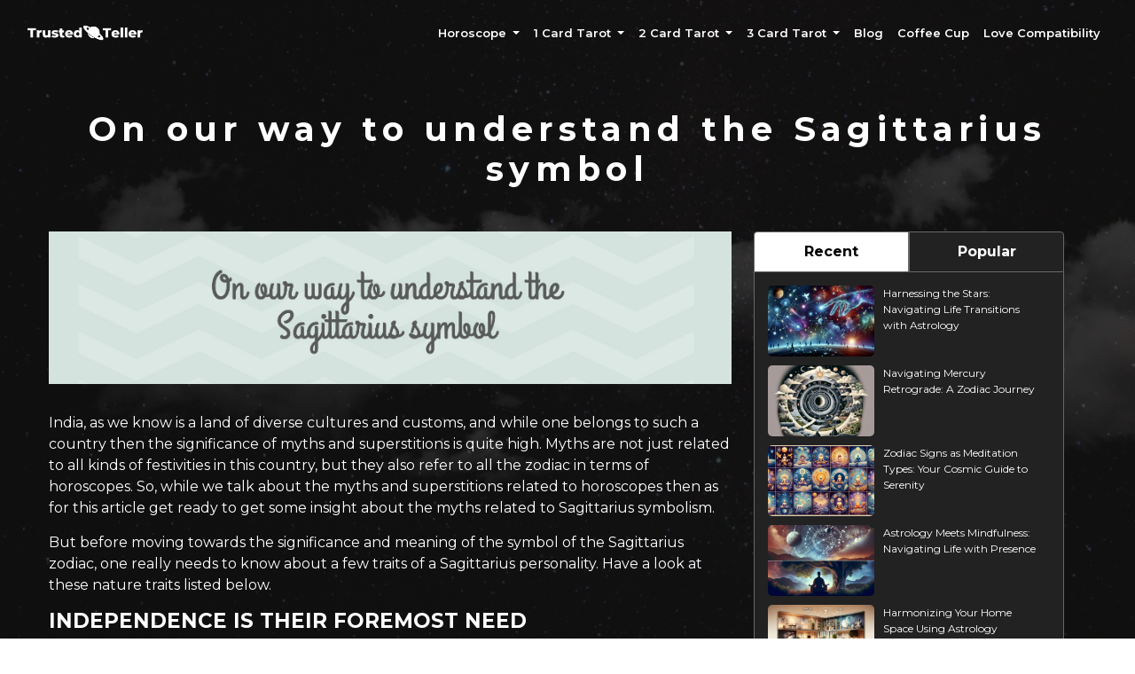

--- FILE ---
content_type: text/html; charset=UTF-8
request_url: https://trustedteller.com/blog/on-our-way-to-understand-the-sagittarius-symbol
body_size: 9346
content:
<!DOCTYPE html>
<html lang="en">
    <head>
    <meta charset="utf-8">
    <meta name="viewport" content="width=device-width, initial-scale=1, shrink-to-fit=no">
    <meta name="author" content="TrustedTeller">
    <meta name="csrf-token" content="1XLzz1KyTTpM8eAzUV0fEQusIuBXNFDRZQ1iKEKd">
    <meta name="google-site-verification" content="4hV5ZKaP3ohRHSJ4SJ9UyVFm58avEDu65r6guAfXO3c" />
    <meta name="ahrefs-site-verification" content="ba16e3c43f333ac71edcf4265feac61019ee17fb39e21e64e2e52fcf50eb7940">
    <meta name="p:domain_verify" content="42a466a213e3a269f10bf9e6ba089ba5" />
    <link rel="shortcut icon" href="https://trustedteller.com/public/assets/images/favicon.png" type="image/x-icon">

            <title>On our way to understand the Sagittarius symbol - Trusted Teller Blog about Astrology and Zodiacs</title>
        <meta name="description" content="Myths are not just related to all kinds of festivities in this country, but they also refer to all the zodiac in terms of horoscopes. So, while we talk about the myths and superstitions related to horoscopes then as for this article get ready to get some insight about the myths related to Sagittarius symbolism." />
        <meta name="keywords" content="" />
        <link rel="canonical" href="https://trustedteller.com/blog/on-our-way-to-understand-the-sagittarius-symbol" />
        <meta property="og:locale" content="en_US" />
        <meta property="og:type" content="article" />
        <meta property="og:title" content="On our way to understand the Sagittarius symbol - Trusted Teller Blog about Astrology and Zodiacs" />
                    <meta property="og:image" content="https://trustedteller.com/public/wp-content/uploads/2021/12/on-our-way-to-understand-the-sagittarius-symbol.png">
                    <meta property="og:description" content="Myths are not just related to all kinds of festivities in this country, but they also refer to all the zodiac in terms of horoscopes. So, while we talk about the myths and superstitions related to horoscopes then as for this article get ready to get some insight about the myths related to Sagittarius symbolism." />
        <meta property="og:url" content="https://trustedteller.com/blog/on-our-way-to-understand-the-sagittarius-symbol" />
        <meta property="og:site_name" content="TrustedTeller" />
        <meta property="og:image:width" content="1140" />
        <meta property="og:image:height" content="256" />
        <meta property="og:image:type" content="image/png" />

        <meta name="twitter:card" content="summary_large_image" />
                    <meta name="twitter:image" content="https://trustedteller.com/public/wp-content/uploads/2021/12/on-our-way-to-understand-the-sagittarius-symbol.png" />
                    <meta name="twitter:site" content="TrustedTeller " />
        <meta name="twitter:creator" content="TrustedTeller" />
        <meta name="twitter:title" content="On our way to understand the Sagittarius symbol - Trusted Teller Blog about Astrology and Zodiacs" />
        <meta name="twitter:description" content="Myths are not just related to all kinds of festivities in this country, but they also refer to all the zodiac in terms of horoscopes. So, while we talk about the myths and superstitions related to horoscopes then as for this article get ready to get some insight about the myths related to Sagittarius symbolism." />
        <script type="application/ld+json">
        {
          "@context": "https://schema.org",
          "@type": "Organization",
          "name": "Trusted Teller",
          "alternateName": "Trusted Teller Daily Horoscope",
          "url": "https://Trustedteller.com",
          "logo": "https://trustedteller.com/assets/img/logo.png",
          "sameAs": [
            "https://www.facebook.com/TrustedTeller-107420494056646/",
            "https://www.instagram.com/trustedteller/",
            "https://twitter.com/Trustedteller",
            "https://www.youtube.com/channel/UCe5a5UQGeUxVieZjbQivX2g",
            "https://in.pinterest.com/trustedteller/",
            "https://trustedteller.com/"
          ]
        }
    </script>

    <!-- Google Tag Manager -->
    <script>(function(w,d,s,l,i){w[l]=w[l]||[];w[l].push({'gtm.start':
    new Date().getTime(),event:'gtm.js'});var f=d.getElementsByTagName(s)[0],
    j=d.createElement(s),dl=l!='dataLayer'?'&l='+l:'';j.async=true;j.src=
    'https://www.googletagmanager.com/gtm.js?id='+i+dl;f.parentNode.insertBefore(j,f);
    })(window,document,'script','dataLayer','GTM-WQ4HZ5C');</script>
    <!-- End Google Tag Manager -->

    <!-- font icons -->
    <link rel="stylesheet" href="https://cdnjs.cloudflare.com/ajax/libs/font-awesome/6.2.1/css/all.min.css"
        integrity="sha512-MV7K8+y+gLIBoVD59lQIYicR65iaqukzvf/nwasF0nqhPay5w/9lJmVM2hMDcnK1OnMGCdVK+iQrJ7lzPJQd1w=="
        crossorigin="anonymous" referrerpolicy="no-referrer" />
    <!-- fonts -->
    <link rel="preconnect" href="https://fonts.googleapis.com">
    <link rel="preconnect" href="https://fonts.gstatic.com" crossorigin>
    <link href="https://fonts.googleapis.com/css2?family=Poppins:wght@200;300;400;500;600;700;800;900&display=swap"
        rel="stylesheet">
    <!-- Bootstrap CSS -->
    <link href="https://trustedteller.com/public/assets/css/bootstrap.css" rel="stylesheet" type="text/css">
    <link rel="stylesheet" href="https://trustedteller.com/public/assets/themify-icons/css/themify-icons.css">
    <!-- CSS And JavaScript -->
    <link href="https://trustedteller.com/public/assets/dist/css/bootstrap.min.css" rel="stylesheet">
    <link rel="stylesheet" href="https://trustedteller.com/public/assets/css/style.css?version=1.70">
</head>
    <link rel="stylesheet" href="https://trustedteller.com/public/assets/css/one.css">
<style>
    html,body{overflow-x:hidden;}
</style>
    
<style>
    .lds-roller {
      display: inline-block;
      position: relative;
      width: 80px;
      height: 80px;
    }
    .lds-roller div {
      animation: lds-roller 1.2s cubic-bezier(0.5, 0, 0.5, 1) infinite;
      transform-origin: 40px 40px;
    }
    .lds-roller div:after {
      content: " ";
      display: block;
      position: absolute;
      width: 7px;
      height: 7px;
      border-radius: 50%;
      background: #fff;
      margin: -4px 0 0 -4px;
    }
    .lds-roller div:nth-child(1) {
      animation-delay: -0.036s;
    }
    .lds-roller div:nth-child(1):after {
      top: 63px;
      left: 63px;
    }
    .lds-roller div:nth-child(2) {
      animation-delay: -0.072s;
    }
    .lds-roller div:nth-child(2):after {
      top: 68px;
      left: 56px;
    }
    .lds-roller div:nth-child(3) {
      animation-delay: -0.108s;
    }
    .lds-roller div:nth-child(3):after {
      top: 71px;
      left: 48px;
    }
    .lds-roller div:nth-child(4) {
      animation-delay: -0.144s;
    }
    .lds-roller div:nth-child(4):after {
      top: 72px;
      left: 40px;
    }
    .lds-roller div:nth-child(5) {
      animation-delay: -0.18s;
    }
    .lds-roller div:nth-child(5):after {
      top: 71px;
      left: 32px;
    }
    .lds-roller div:nth-child(6) {
      animation-delay: -0.216s;
    }
    .lds-roller div:nth-child(6):after {
      top: 68px;
      left: 24px;
    }
    .lds-roller div:nth-child(7) {
      animation-delay: -0.252s;
    }
    .lds-roller div:nth-child(7):after {
      top: 63px;
      left: 17px;
    }
    .lds-roller div:nth-child(8) {
      animation-delay: -0.288s;
    }
    .lds-roller div:nth-child(8):after {
      top: 56px;
      left: 12px;
    }
    @keyframes  lds-roller {
      0% {
        transform: rotate(0deg);
      }
      100% {
        transform: rotate(360deg);
      }
    }
    #page_loader{
      height: 100vh;
      position: fixed;
      top: 0;
      width: 100%;
      background: #0000007d;
      display: flex;
      align-items: center;
      justify-content: center;
      z-index: 99999;
      left: 0px;
    }
  </style>
    <body data-spy="scroll" data-target=".navbar" data-offset="40" id="home">
        <!-- Google Tag Manager (noscript) -->
        <noscript><iframe src="https://www.googletagmanager.com/ns.html?id=GTM-WQ4HZ5C"
        height="0" width="0" style="display:none;visibility:hidden"></iframe></noscript>
        <!-- End Google Tag Manager (noscript) -->
        <!-- page Navigation -->
<nav class="navbar custom-navbar navbar-expand-lg navbar-light affix">
    <div class="container-fluid">
        <a class="navbar-brand" href="https://trustedteller.com">
            <img src="https://trustedteller.com/public/assets/images/logo.png" alt="">
        </a>
        <button class="navbar-toggler ml-auto text-white btn" style="font-size: 25px;" type="button" data-toggle="collapse" data-target="#navbarSupportedContent" aria-controls="navbarSupportedContent" aria-expanded="false" aria-label="Toggle navigation">
            
            ☰
        </button>
        <div class="collapse navbar-collapse" id="navbarSupportedContent">
            
            <ul class="navbar-nav ml-auto" data-bs-theme='dark'>
                                <li class="nav-item dropdown" data-bs-theme='dark'>
                    <a class="nav-link dropdown-toggle" data-hover="dropdown" href="#" id="dropdown-toggle" role="button" data-toggle="dropdown" aria-haspopup="true" aria-expanded="false">
                        Horoscope
                    </a>
                    <ul class="header_menu_drop dropdown-menu">
                       <li class="nav-item px-0"><a class="nav-link" href="https://trustedteller.com/horoscope">Daily Horoscope</a></li>
                       <li class="nav-item px-0"><a class="nav-link" href="https://trustedteller.com/horoscope/weekly/aries/horoscope-today">Weekly Horoscope</a></li>
                       <li class="nav-item px-0"><a class="nav-link" href="https://trustedteller.com/horoscope/monthly/aries/horoscope-today">Monthly Horoscope</a></li>
                       <li class="nav-item px-0"><a class="nav-link" href="https://trustedteller.com/horoscope/yearly/aries/horoscope-today">Yearly Horoscope</a></li>
                       <li class="nav-item px-0"><a class="nav-link" href="https://trustedteller.com/chinese-horoscope">Chinese Horoscope</a></li>
                       <li class="nav-item px-0"><a class="nav-link" href="https://trustedteller.com/numerology-horoscope">Numerology Horoscope</a></li>
                    </ul>
                </li>
                <li class="nav-item dropdown">
                    <a class="nav-link dropdown-toggle" data-hover="dropdown" href="#" id="dropdown-toggle" role="button" data-toggle="dropdown" aria-haspopup="true" aria-expanded="false">
                      1 Card Tarot
                    </a>
                    <ul class="header_menu_drop dropdown-menu">
                        <li class="nav-item px-0"><a class="nav-link" href="https://trustedteller.com/tarot/yes-or-no-tarot">Yes OR No Tarot Reading</a></li>
                        <li class="nav-item px-0"><a class="nav-link" href="https://trustedteller.com/tarot/daily-tarot">Daily Tarot Reading</a></li>
                        <li class="nav-item px-0"><a class="nav-link" href="https://trustedteller.com/in-depth-love-reading">In-Depth Love Reading</a></li>
                        <li class="nav-item px-0"><a class="nav-link" href="https://trustedteller.com/flirt-love-reading">Flirt Love Reading</a></li>
                        <li class="nav-item px-0"><a class="nav-link" href="https://trustedteller.com/erotic-love-reading">Erotic Love Reading</a></li>
                        <li class="nav-item px-0"><a class="nav-link" href="https://trustedteller.com/egyptian-prediction">Egyptian Prediction</a></li>
                        <li class="nav-item px-0"><a class="nav-link" href="https://trustedteller.com/ex-flame-reading">Ex-Flame Reading</a></li>
                        <li class="nav-item px-0"><a class="nav-link" href="https://trustedteller.com/made-for-each-other-or-not-reading">Made For Each Other Or Not Reading</a></li>
                        <li class="nav-item px-0"><a class="nav-link" href="https://trustedteller.com/power-life-reading">Power Life Reading</a></li>
                        <li class="nav-item px-0"><a class="nav-link" href="https://trustedteller.com/know-your-friend-reading">Know Your Friend Reading</a></li>
                        <li class="nav-item px-0"><a class="nav-link" href="https://trustedteller.com/divine-angel-reading">Divine Angel Reading</a></li>
                        <li class="nav-item px-0"><a class="nav-link" href="https://trustedteller.com/career-daily-reading">Career Daily Reading</a></li>
                        <li class="nav-item px-0"><a class="nav-link" href="https://trustedteller.com/dream-come-true-reading">Dream Come True Reading</a></li>
                        <li class="nav-item px-0"><a class="nav-link" href="https://trustedteller.com/which-animal-are-you-reading">Which Animal Are You Reading</a></li>
                        <li class="nav-item px-0"><a class="nav-link" href="https://trustedteller.com/past-lives-connection-reading">Past Lives Connection Reading</a></li>
                    </ul>
                </li>
                <li class="nav-item dropdown">
                    <a class="nav-link dropdown-toggle" data-hover="dropdown" href="#" id="dropdown-toggle" role="button" data-toggle="dropdown" aria-haspopup="true" aria-expanded="false"> 2 Card Tarot </a>
                    <ul class="header_menu_drop dropdown-menu">
                        <li class="nav-item px-0"><a class="nav-link" href="https://trustedteller.com/heartbreaking-reading">Heartbreak Reading</a></li>
                        <li class="nav-item px-0"><a class="nav-link" href="https://trustedteller.com/wisdom-reading">Wisdom Reading</a></li>
                        <li class="nav-item px-0"><a class="nav-link" href="https://trustedteller.com/divine-magic-reading">Divine Magic Reading</a></li>
                    </ul>
                </li>
                <li class="nav-item dropdown">
                    <a class="nav-link dropdown-toggle" data-hover="dropdown" href="#" id="dropdown-toggle" role="button" data-toggle="dropdown" aria-haspopup="true" aria-expanded="false">3 Card Tarot </a>
                    <ul class="header_menu_drop dropdown-menu">
                        <li class="nav-item px-0"><a class="nav-link" href="https://trustedteller.com/love-triangle-reading">Love Triangle Reading</a></li>
                        <li class="nav-item px-0"><a class="nav-link" href="https://trustedteller.com/past-present-future-reading">Past-Present-Future Reading</a></li>
                    </ul>
                </li>
                <li class="nav-item"><a class="nav-link" href="https://trustedteller.com/blog">Blog</a></li>
                <li class="nav-item"><a class="nav-link" href="https://trustedteller.com/coffee-cup-reading">Coffee Cup</a></li>
                <li class="nav-item"><a class="nav-link" href="https://trustedteller.com/love-compatibility">Love Compatibility</a></li>
            </ul>
            
        </div>
    </div>
</nav>


        <div class="blogs-list-lg">
    <div class="container mb-5 compatibility-sec blogs-list">
        <h1 class="mt-md-5 mb-md-5 my-3 post-title">On our way to understand the Sagittarius symbol</h1>
        <div class="text-start" id="list-grid-page">
            <div class="first_page"> 
                <div class="blog_content">
                    <div>
                        <figure class="fimg">
                                                            <img class="feature-image" alt="On our way to understand the Sagittarius symbol" src="https://trustedteller.com/public/wp-content/uploads/2021/12/on-our-way-to-understand-the-sagittarius-symbol.png">
                                                        </figure>
                    </div>
                    <main>
                        <p>

</p><p class="MsoNormal">India, as we know is a land of diverse cultures and customs,
and while one belongs to such a country then the significance of myths and
superstitions is quite high. Myths are not just related to all kinds of
festivities in this country, but they also refer to all the zodiac in terms of
horoscopes. So, while we talk about the myths and superstitions related to
horoscopes then as for this article get ready to get some insight about the
myths related to Sagittarius symbolism.&nbsp;</p>

<p class="MsoNormal">But before moving towards the significance and meaning of
the symbol of the Sagittarius zodiac, one really needs to know about a few
traits of a Sagittarius personality. Have a look at these nature traits listed
below.&nbsp;</p>

<h2 class="MsoNormal">INDEPENDENCE IS THEIR FOREMOST NEED&nbsp;</h2>

<p class="MsoNormal">Sagittarius and the people belonging to this zodiac are
quite independent and self-sufficient. Sagittarius is known to keep their
independence always on their top priority list as they do not like their
freedom being compromised at any cost. So, if you<span dir="RTL"></span><span dir="RTL" lang="AR-SA"><span dir="RTL"></span>’</span>re related to a Sagittarius or
dating on then there is a pro tip, that does not even try to question their
independence or try to tie them up with yourself, as that might not work well
for you.&nbsp;</p>

<h2 class="MsoNormal">COMFORTINGLY COMPASSIONATE&nbsp;</h2>

<p class="MsoNormal">Quite big illustrations, huh? Well, don<span dir="RTL"></span><span dir="RTL" lang="AR-SA"><span dir="RTL"></span>’</span>t worry as complicated as these
two words sound they are even easier to understand. Sagittarius is known to be
one of the best zodiacs as they have the talent to balance their emotional
intelligence along with their independence. And that<span dir="RTL"></span><span dir="RTL" lang="AR-SA"><span dir="RTL"></span>’</span>s what makes them the most
compassionate and gentle out of all the other zodiacs. They are highly
intuitive and can understand you just by a glance.&nbsp;</p>

<h2 class="MsoNormal">CURIOUS ABOUT WHAT, WHEN, HOW, AND EVERYTHING ELSE</h2>

<p class="MsoNormal">Well, if you do not find people who like to ask questions
about each and everything annoying then you are definitely not the type who can
hang out with a Sagittarius zodiac. And this is because of the fact that they
are always, ALWAYS curious about each and everything going on around them, and
basically want to be around for everything.&nbsp;</p>

<h2 class="MsoNormal">HIGHLY AMBITIOUS</h2>

<p class="MsoNormal">Well, as for this trait you will also get your proofs from
the description of the symbol further in this article. And this is because of
the fact that Sagittarius is always aiming for high notes and they do not like
to put a stop to their aspirations and dream as they are highly ambitious and
are always striving towards whatever their aim is.</p>

<h2 class="MsoNormal">THE ARCHER SYMBOLISM</h2>

<p class="MsoNormal">This adventurous and ambitious sign typically falling
between November 22nd to December 21st. So, have you ever noticed what a
Sagittarius symbol looks like? The image depicted as the symbol of Sagittarius
represents a Centaur who is shooting upwards towards the sky with an archer in
his hand. Now, the actual essence of this zodiac lies in the shooting angle and
in the archer. Wondering why? Well, that is because shooting upwards towards
the sky represents the nature and the personality traits of a Sagittarius.&nbsp;</p>

<p class="MsoNormal">The centaur, half-horse, and half archer according to the
mythology signifies optimism and ambition on large scale. The traits mentioned
exist in a Sagittarius personality only because of this symbolism. The archer
is shooting upwards towards and is aiming at the aspirations, dreams, and goals
that they have had planned for themselves. The arrow pointed towards the sky is
basically the expression of ambition, honesty, and wisdom as depicted by the
personality of Sagittarians.&nbsp;</p>

<p class="MsoNormal">This archer imagery and symbolism are all about the fact
that Sagittarius and the people belonging to this zodiac have the zeal to
achieve everything they lay an eye on because the sky is the limit for them.
And that is how the representation of the archers and the centaur is so
significant because the essence of a Sagittarius personality lies in that.&nbsp;</p>

<p class="MsoNormal">So, all in all, if you<span dir="RTL"></span><span dir="RTL" lang="AR-SA"><span dir="RTL"></span>’</span>re related to a person of this zodiac then
you better keep in mind the symbolism and the personality aspects of these
adventure freaks. And make sure that you don<span dir="RTL"></span><span dir="RTL" lang="AR-SA"><span dir="RTL"></span>’</span>t disappoint them in any which
ways or question their abilities as that ruins the relationship you share with
this zodiac. Consider yourself lucky that you<span dir="RTL"></span><span dir="RTL" lang="AR-SA"><span dir="RTL"></span>’</span>re reaching a chance to hang
out with these archers.&nbsp;</p>

<p><!--[if gte mso 9]><xml>
 <w:WordDocument>
  <w:View>Normal</w:View>
  <w:Zoom>0</w:Zoom>
  <w:TrackMoves/>
  <w:TrackFormatting/>
  <w:PunctuationKerning/>
  <w:ValidateAgainstSchemas/>
  <w:SaveIfXMLInvalid>false</w:SaveIfXMLInvalid>
  <w:IgnoreMixedContent>false</w:IgnoreMixedContent>
  <w:AlwaysShowPlaceholderText>false</w:AlwaysShowPlaceholderText>
  <w:DoNotPromoteQF/>
  <w:LidThemeOther>EN-US</w:LidThemeOther>
  <w:LidThemeAsian>X-NONE</w:LidThemeAsian>
  <w:LidThemeComplexScript>X-NONE</w:LidThemeComplexScript>
  <w:Compatibility>
   <w:BreakWrappedTables/>
   <w:SnapToGridInCell/>
   <w:WrapTextWithPunct/>
   <w:UseAsianBreakRules/>
   <w:DontGrowAutofit/>
   <w:SplitPgBreakAndParaMark/>
   <w:DontVertAlignCellWithSp/>
   <w:DontBreakConstrainedForcedTables/>
   <w:DontVertAlignInTxbx/>
   <w:Word11KerningPairs/>
   <w:CachedColBalance/>
   <w:UseFELayout/>
  </w:Compatibility>
  <w:DoNotOptimizeForBrowser/>
  <m:mathPr>
   <m:mathFont m:val="Cambria Math"/>
   <m:brkBin m:val="before"/>
   <m:brkBinSub m:val="&#45;-"/>
   <m:smallFrac m:val="off"/>
   <m:dispDef/>
   <m:lMargin m:val="0"/>
   <m:rMargin m:val="0"/>
   <m:defJc m:val="centerGroup"/>
   <m:wrapIndent m:val="1440"/>
   <m:intLim m:val="subSup"/>
   <m:naryLim m:val="undOvr"/>
  </m:mathPr></w:WordDocument>
</xml><![endif]--><!--[if gte mso 9]><xml>
 <w:LatentStyles DefLockedState="false" DefUnhideWhenUsed="true"
  DefSemiHidden="true" DefQFormat="false" DefPriority="99"
  LatentStyleCount="267">
  <w:LsdException Locked="false" Priority="0" SemiHidden="false"
   UnhideWhenUsed="false" QFormat="true" Name="Normal"/>
  <w:LsdException Locked="false" Priority="9" SemiHidden="false"
   UnhideWhenUsed="false" QFormat="true" Name="heading 1"/>
  <w:LsdException Locked="false" Priority="9" QFormat="true" Name="heading 2"/>
  <w:LsdException Locked="false" Priority="9" QFormat="true" Name="heading 3"/>
  <w:LsdException Locked="false" Priority="9" QFormat="true" Name="heading 4"/>
  <w:LsdException Locked="false" Priority="9" QFormat="true" Name="heading 5"/>
  <w:LsdException Locked="false" Priority="9" QFormat="true" Name="heading 6"/>
  <w:LsdException Locked="false" Priority="9" QFormat="true" Name="heading 7"/>
  <w:LsdException Locked="false" Priority="9" QFormat="true" Name="heading 8"/>
  <w:LsdException Locked="false" Priority="9" QFormat="true" Name="heading 9"/>
  <w:LsdException Locked="false" Priority="39" Name="toc 1"/>
  <w:LsdException Locked="false" Priority="39" Name="toc 2"/>
  <w:LsdException Locked="false" Priority="39" Name="toc 3"/>
  <w:LsdException Locked="false" Priority="39" Name="toc 4"/>
  <w:LsdException Locked="false" Priority="39" Name="toc 5"/>
  <w:LsdException Locked="false" Priority="39" Name="toc 6"/>
  <w:LsdException Locked="false" Priority="39" Name="toc 7"/>
  <w:LsdException Locked="false" Priority="39" Name="toc 8"/>
  <w:LsdException Locked="false" Priority="39" Name="toc 9"/>
  <w:LsdException Locked="false" Priority="35" QFormat="true" Name="caption"/>
  <w:LsdException Locked="false" Priority="10" SemiHidden="false"
   UnhideWhenUsed="false" QFormat="true" Name="Title"/>
  <w:LsdException Locked="false" Priority="1" Name="Default Paragraph Font"/>
  <w:LsdException Locked="false" Priority="11" SemiHidden="false"
   UnhideWhenUsed="false" QFormat="true" Name="Subtitle"/>
  <w:LsdException Locked="false" Priority="22" SemiHidden="false"
   UnhideWhenUsed="false" QFormat="true" Name="Strong"/>
  <w:LsdException Locked="false" Priority="20" SemiHidden="false"
   UnhideWhenUsed="false" QFormat="true" Name="Emphasis"/>
  <w:LsdException Locked="false" Priority="59" SemiHidden="false"
   UnhideWhenUsed="false" Name="Table Grid"/>
  <w:LsdException Locked="false" UnhideWhenUsed="false" Name="Placeholder Text"/>
  <w:LsdException Locked="false" Priority="1" SemiHidden="false"
   UnhideWhenUsed="false" QFormat="true" Name="No Spacing"/>
  <w:LsdException Locked="false" Priority="60" SemiHidden="false"
   UnhideWhenUsed="false" Name="Light Shading"/>
  <w:LsdException Locked="false" Priority="61" SemiHidden="false"
   UnhideWhenUsed="false" Name="Light List"/>
  <w:LsdException Locked="false" Priority="62" SemiHidden="false"
   UnhideWhenUsed="false" Name="Light Grid"/>
  <w:LsdException Locked="false" Priority="63" SemiHidden="false"
   UnhideWhenUsed="false" Name="Medium Shading 1"/>
  <w:LsdException Locked="false" Priority="64" SemiHidden="false"
   UnhideWhenUsed="false" Name="Medium Shading 2"/>
  <w:LsdException Locked="false" Priority="65" SemiHidden="false"
   UnhideWhenUsed="false" Name="Medium List 1"/>
  <w:LsdException Locked="false" Priority="66" SemiHidden="false"
   UnhideWhenUsed="false" Name="Medium List 2"/>
  <w:LsdException Locked="false" Priority="67" SemiHidden="false"
   UnhideWhenUsed="false" Name="Medium Grid 1"/>
  <w:LsdException Locked="false" Priority="68" SemiHidden="false"
   UnhideWhenUsed="false" Name="Medium Grid 2"/>
  <w:LsdException Locked="false" Priority="69" SemiHidden="false"
   UnhideWhenUsed="false" Name="Medium Grid 3"/>
  <w:LsdException Locked="false" Priority="70" SemiHidden="false"
   UnhideWhenUsed="false" Name="Dark List"/>
  <w:LsdException Locked="false" Priority="71" SemiHidden="false"
   UnhideWhenUsed="false" Name="Colorful Shading"/>
  <w:LsdException Locked="false" Priority="72" SemiHidden="false"
   UnhideWhenUsed="false" Name="Colorful List"/>
  <w:LsdException Locked="false" Priority="73" SemiHidden="false"
   UnhideWhenUsed="false" Name="Colorful Grid"/>
  <w:LsdException Locked="false" Priority="60" SemiHidden="false"
   UnhideWhenUsed="false" Name="Light Shading Accent 1"/>
  <w:LsdException Locked="false" Priority="61" SemiHidden="false"
   UnhideWhenUsed="false" Name="Light List Accent 1"/>
  <w:LsdException Locked="false" Priority="62" SemiHidden="false"
   UnhideWhenUsed="false" Name="Light Grid Accent 1"/>
  <w:LsdException Locked="false" Priority="63" SemiHidden="false"
   UnhideWhenUsed="false" Name="Medium Shading 1 Accent 1"/>
  <w:LsdException Locked="false" Priority="64" SemiHidden="false"
   UnhideWhenUsed="false" Name="Medium Shading 2 Accent 1"/>
  <w:LsdException Locked="false" Priority="65" SemiHidden="false"
   UnhideWhenUsed="false" Name="Medium List 1 Accent 1"/>
  <w:LsdException Locked="false" UnhideWhenUsed="false" Name="Revision"/>
  <w:LsdException Locked="false" Priority="34" SemiHidden="false"
   UnhideWhenUsed="false" QFormat="true" Name="List Paragraph"/>
  <w:LsdException Locked="false" Priority="29" SemiHidden="false"
   UnhideWhenUsed="false" QFormat="true" Name="Quote"/>
  <w:LsdException Locked="false" Priority="30" SemiHidden="false"
   UnhideWhenUsed="false" QFormat="true" Name="Intense Quote"/>
  <w:LsdException Locked="false" Priority="66" SemiHidden="false"
   UnhideWhenUsed="false" Name="Medium List 2 Accent 1"/>
  <w:LsdException Locked="false" Priority="67" SemiHidden="false"
   UnhideWhenUsed="false" Name="Medium Grid 1 Accent 1"/>
  <w:LsdException Locked="false" Priority="68" SemiHidden="false"
   UnhideWhenUsed="false" Name="Medium Grid 2 Accent 1"/>
  <w:LsdException Locked="false" Priority="69" SemiHidden="false"
   UnhideWhenUsed="false" Name="Medium Grid 3 Accent 1"/>
  <w:LsdException Locked="false" Priority="70" SemiHidden="false"
   UnhideWhenUsed="false" Name="Dark List Accent 1"/>
  <w:LsdException Locked="false" Priority="71" SemiHidden="false"
   UnhideWhenUsed="false" Name="Colorful Shading Accent 1"/>
  <w:LsdException Locked="false" Priority="72" SemiHidden="false"
   UnhideWhenUsed="false" Name="Colorful List Accent 1"/>
  <w:LsdException Locked="false" Priority="73" SemiHidden="false"
   UnhideWhenUsed="false" Name="Colorful Grid Accent 1"/>
  <w:LsdException Locked="false" Priority="60" SemiHidden="false"
   UnhideWhenUsed="false" Name="Light Shading Accent 2"/>
  <w:LsdException Locked="false" Priority="61" SemiHidden="false"
   UnhideWhenUsed="false" Name="Light List Accent 2"/>
  <w:LsdException Locked="false" Priority="62" SemiHidden="false"
   UnhideWhenUsed="false" Name="Light Grid Accent 2"/>
  <w:LsdException Locked="false" Priority="63" SemiHidden="false"
   UnhideWhenUsed="false" Name="Medium Shading 1 Accent 2"/>
  <w:LsdException Locked="false" Priority="64" SemiHidden="false"
   UnhideWhenUsed="false" Name="Medium Shading 2 Accent 2"/>
  <w:LsdException Locked="false" Priority="65" SemiHidden="false"
   UnhideWhenUsed="false" Name="Medium List 1 Accent 2"/>
  <w:LsdException Locked="false" Priority="66" SemiHidden="false"
   UnhideWhenUsed="false" Name="Medium List 2 Accent 2"/>
  <w:LsdException Locked="false" Priority="67" SemiHidden="false"
   UnhideWhenUsed="false" Name="Medium Grid 1 Accent 2"/>
  <w:LsdException Locked="false" Priority="68" SemiHidden="false"
   UnhideWhenUsed="false" Name="Medium Grid 2 Accent 2"/>
  <w:LsdException Locked="false" Priority="69" SemiHidden="false"
   UnhideWhenUsed="false" Name="Medium Grid 3 Accent 2"/>
  <w:LsdException Locked="false" Priority="70" SemiHidden="false"
   UnhideWhenUsed="false" Name="Dark List Accent 2"/>
  <w:LsdException Locked="false" Priority="71" SemiHidden="false"
   UnhideWhenUsed="false" Name="Colorful Shading Accent 2"/>
  <w:LsdException Locked="false" Priority="72" SemiHidden="false"
   UnhideWhenUsed="false" Name="Colorful List Accent 2"/>
  <w:LsdException Locked="false" Priority="73" SemiHidden="false"
   UnhideWhenUsed="false" Name="Colorful Grid Accent 2"/>
  <w:LsdException Locked="false" Priority="60" SemiHidden="false"
   UnhideWhenUsed="false" Name="Light Shading Accent 3"/>
  <w:LsdException Locked="false" Priority="61" SemiHidden="false"
   UnhideWhenUsed="false" Name="Light List Accent 3"/>
  <w:LsdException Locked="false" Priority="62" SemiHidden="false"
   UnhideWhenUsed="false" Name="Light Grid Accent 3"/>
  <w:LsdException Locked="false" Priority="63" SemiHidden="false"
   UnhideWhenUsed="false" Name="Medium Shading 1 Accent 3"/>
  <w:LsdException Locked="false" Priority="64" SemiHidden="false"
   UnhideWhenUsed="false" Name="Medium Shading 2 Accent 3"/>
  <w:LsdException Locked="false" Priority="65" SemiHidden="false"
   UnhideWhenUsed="false" Name="Medium List 1 Accent 3"/>
  <w:LsdException Locked="false" Priority="66" SemiHidden="false"
   UnhideWhenUsed="false" Name="Medium List 2 Accent 3"/>
  <w:LsdException Locked="false" Priority="67" SemiHidden="false"
   UnhideWhenUsed="false" Name="Medium Grid 1 Accent 3"/>
  <w:LsdException Locked="false" Priority="68" SemiHidden="false"
   UnhideWhenUsed="false" Name="Medium Grid 2 Accent 3"/>
  <w:LsdException Locked="false" Priority="69" SemiHidden="false"
   UnhideWhenUsed="false" Name="Medium Grid 3 Accent 3"/>
  <w:LsdException Locked="false" Priority="70" SemiHidden="false"
   UnhideWhenUsed="false" Name="Dark List Accent 3"/>
  <w:LsdException Locked="false" Priority="71" SemiHidden="false"
   UnhideWhenUsed="false" Name="Colorful Shading Accent 3"/>
  <w:LsdException Locked="false" Priority="72" SemiHidden="false"
   UnhideWhenUsed="false" Name="Colorful List Accent 3"/>
  <w:LsdException Locked="false" Priority="73" SemiHidden="false"
   UnhideWhenUsed="false" Name="Colorful Grid Accent 3"/>
  <w:LsdException Locked="false" Priority="60" SemiHidden="false"
   UnhideWhenUsed="false" Name="Light Shading Accent 4"/>
  <w:LsdException Locked="false" Priority="61" SemiHidden="false"
   UnhideWhenUsed="false" Name="Light List Accent 4"/>
  <w:LsdException Locked="false" Priority="62" SemiHidden="false"
   UnhideWhenUsed="false" Name="Light Grid Accent 4"/>
  <w:LsdException Locked="false" Priority="63" SemiHidden="false"
   UnhideWhenUsed="false" Name="Medium Shading 1 Accent 4"/>
  <w:LsdException Locked="false" Priority="64" SemiHidden="false"
   UnhideWhenUsed="false" Name="Medium Shading 2 Accent 4"/>
  <w:LsdException Locked="false" Priority="65" SemiHidden="false"
   UnhideWhenUsed="false" Name="Medium List 1 Accent 4"/>
  <w:LsdException Locked="false" Priority="66" SemiHidden="false"
   UnhideWhenUsed="false" Name="Medium List 2 Accent 4"/>
  <w:LsdException Locked="false" Priority="67" SemiHidden="false"
   UnhideWhenUsed="false" Name="Medium Grid 1 Accent 4"/>
  <w:LsdException Locked="false" Priority="68" SemiHidden="false"
   UnhideWhenUsed="false" Name="Medium Grid 2 Accent 4"/>
  <w:LsdException Locked="false" Priority="69" SemiHidden="false"
   UnhideWhenUsed="false" Name="Medium Grid 3 Accent 4"/>
  <w:LsdException Locked="false" Priority="70" SemiHidden="false"
   UnhideWhenUsed="false" Name="Dark List Accent 4"/>
  <w:LsdException Locked="false" Priority="71" SemiHidden="false"
   UnhideWhenUsed="false" Name="Colorful Shading Accent 4"/>
  <w:LsdException Locked="false" Priority="72" SemiHidden="false"
   UnhideWhenUsed="false" Name="Colorful List Accent 4"/>
  <w:LsdException Locked="false" Priority="73" SemiHidden="false"
   UnhideWhenUsed="false" Name="Colorful Grid Accent 4"/>
  <w:LsdException Locked="false" Priority="60" SemiHidden="false"
   UnhideWhenUsed="false" Name="Light Shading Accent 5"/>
  <w:LsdException Locked="false" Priority="61" SemiHidden="false"
   UnhideWhenUsed="false" Name="Light List Accent 5"/>
  <w:LsdException Locked="false" Priority="62" SemiHidden="false"
   UnhideWhenUsed="false" Name="Light Grid Accent 5"/>
  <w:LsdException Locked="false" Priority="63" SemiHidden="false"
   UnhideWhenUsed="false" Name="Medium Shading 1 Accent 5"/>
  <w:LsdException Locked="false" Priority="64" SemiHidden="false"
   UnhideWhenUsed="false" Name="Medium Shading 2 Accent 5"/>
  <w:LsdException Locked="false" Priority="65" SemiHidden="false"
   UnhideWhenUsed="false" Name="Medium List 1 Accent 5"/>
  <w:LsdException Locked="false" Priority="66" SemiHidden="false"
   UnhideWhenUsed="false" Name="Medium List 2 Accent 5"/>
  <w:LsdException Locked="false" Priority="67" SemiHidden="false"
   UnhideWhenUsed="false" Name="Medium Grid 1 Accent 5"/>
  <w:LsdException Locked="false" Priority="68" SemiHidden="false"
   UnhideWhenUsed="false" Name="Medium Grid 2 Accent 5"/>
  <w:LsdException Locked="false" Priority="69" SemiHidden="false"
   UnhideWhenUsed="false" Name="Medium Grid 3 Accent 5"/>
  <w:LsdException Locked="false" Priority="70" SemiHidden="false"
   UnhideWhenUsed="false" Name="Dark List Accent 5"/>
  <w:LsdException Locked="false" Priority="71" SemiHidden="false"
   UnhideWhenUsed="false" Name="Colorful Shading Accent 5"/>
  <w:LsdException Locked="false" Priority="72" SemiHidden="false"
   UnhideWhenUsed="false" Name="Colorful List Accent 5"/>
  <w:LsdException Locked="false" Priority="73" SemiHidden="false"
   UnhideWhenUsed="false" Name="Colorful Grid Accent 5"/>
  <w:LsdException Locked="false" Priority="60" SemiHidden="false"
   UnhideWhenUsed="false" Name="Light Shading Accent 6"/>
  <w:LsdException Locked="false" Priority="61" SemiHidden="false"
   UnhideWhenUsed="false" Name="Light List Accent 6"/>
  <w:LsdException Locked="false" Priority="62" SemiHidden="false"
   UnhideWhenUsed="false" Name="Light Grid Accent 6"/>
  <w:LsdException Locked="false" Priority="63" SemiHidden="false"
   UnhideWhenUsed="false" Name="Medium Shading 1 Accent 6"/>
  <w:LsdException Locked="false" Priority="64" SemiHidden="false"
   UnhideWhenUsed="false" Name="Medium Shading 2 Accent 6"/>
  <w:LsdException Locked="false" Priority="65" SemiHidden="false"
   UnhideWhenUsed="false" Name="Medium List 1 Accent 6"/>
  <w:LsdException Locked="false" Priority="66" SemiHidden="false"
   UnhideWhenUsed="false" Name="Medium List 2 Accent 6"/>
  <w:LsdException Locked="false" Priority="67" SemiHidden="false"
   UnhideWhenUsed="false" Name="Medium Grid 1 Accent 6"/>
  <w:LsdException Locked="false" Priority="68" SemiHidden="false"
   UnhideWhenUsed="false" Name="Medium Grid 2 Accent 6"/>
  <w:LsdException Locked="false" Priority="69" SemiHidden="false"
   UnhideWhenUsed="false" Name="Medium Grid 3 Accent 6"/>
  <w:LsdException Locked="false" Priority="70" SemiHidden="false"
   UnhideWhenUsed="false" Name="Dark List Accent 6"/>
  <w:LsdException Locked="false" Priority="71" SemiHidden="false"
   UnhideWhenUsed="false" Name="Colorful Shading Accent 6"/>
  <w:LsdException Locked="false" Priority="72" SemiHidden="false"
   UnhideWhenUsed="false" Name="Colorful List Accent 6"/>
  <w:LsdException Locked="false" Priority="73" SemiHidden="false"
   UnhideWhenUsed="false" Name="Colorful Grid Accent 6"/>
  <w:LsdException Locked="false" Priority="19" SemiHidden="false"
   UnhideWhenUsed="false" QFormat="true" Name="Subtle Emphasis"/>
  <w:LsdException Locked="false" Priority="21" SemiHidden="false"
   UnhideWhenUsed="false" QFormat="true" Name="Intense Emphasis"/>
  <w:LsdException Locked="false" Priority="31" SemiHidden="false"
   UnhideWhenUsed="false" QFormat="true" Name="Subtle Reference"/>
  <w:LsdException Locked="false" Priority="32" SemiHidden="false"
   UnhideWhenUsed="false" QFormat="true" Name="Intense Reference"/>
  <w:LsdException Locked="false" Priority="33" SemiHidden="false"
   UnhideWhenUsed="false" QFormat="true" Name="Book Title"/>
  <w:LsdException Locked="false" Priority="37" Name="Bibliography"/>
  <w:LsdException Locked="false" Priority="39" QFormat="true" Name="TOC Heading"/>
 </w:LatentStyles>
</xml><![endif]--><!--[if gte mso 10]>
<style>
 /* Style Definitions */
 table.MsoNormalTable
	{mso-style-name:"Table Normal";
	mso-tstyle-rowband-size:0;
	mso-tstyle-colband-size:0;
	mso-style-noshow:yes;
	mso-style-priority:99;
	mso-style-qformat:yes;
	mso-style-parent:"";
	mso-padding-alt:0in 5.4pt 0in 5.4pt;
	mso-para-margin:0in;
	mso-para-margin-bottom:.0001pt;
	mso-pagination:widow-orphan;
	font-size:11.0pt;
	font-family:"Helvetica Neue","serif";
	mso-ascii-font-family:"Helvetica Neue";
	mso-ascii-theme-font:minor-latin;
	mso-fareast-font-family:"Times New Roman";
	mso-fareast-theme-font:minor-fareast;
	mso-hansi-font-family:"Helvetica Neue";
	mso-hansi-theme-font:minor-latin;
	mso-bidi-font-family:"Times New Roman";
	mso-bidi-theme-font:minor-bidi;}
</style>
<![endif]--></p>                    </main>
                </div>
            </div>
            <div class="sidebar">
                <ul id="blog_tabs" class="nav nav-pills nav-justified" role="tablist" data-tabs="tabs">
                    <li><a href="#recent_tab" class="nav-link active first" data-toggle="tab">Recent</a></li>
                    <li><a href="#popular_tab" class="nav-link last" data-toggle="tab">Popular</a></li>
                </ul>
                <div class="tab-content">
                    <div role="tabpanel" class="tab-pane fade in active show" id="recent_tab">
                                                        <div class="blog-div">
                                    <a href="https://trustedteller.com/blog/harnessing-the-stars-navigating-life-transitions-with-astrology">
                                        <div class="side-blog">
                                            <div class="text-end">
                                                <img class="bd-placeholder-img card-img-top" alt="Harnessing the Stars: Navigating Life Transitions with Astrology" src="https://trustedteller.com/public/wp-content//uploads/1254_com.png">
                                            </div>
                                            <div class="content">
                                                <p class="card-text mb-auto" style="font-size: 12px !important;">Harnessing the Stars: Navigating Life Transitions with Astrology</p>
                                            </div>
                                        </div>
                                    </a>
                                </div>
                                                                <div class="blog-div">
                                    <a href="https://trustedteller.com/blog/navigating-mercury-retrograde-a-zodiac-journey">
                                        <div class="side-blog">
                                            <div class="text-end">
                                                <img class="bd-placeholder-img card-img-top" alt="Navigating Mercury Retrograde: A Zodiac Journey" src="https://trustedteller.com/public/wp-content//uploads/7148_com.png">
                                            </div>
                                            <div class="content">
                                                <p class="card-text mb-auto" style="font-size: 12px !important;">Navigating Mercury Retrograde: A Zodiac Journey</p>
                                            </div>
                                        </div>
                                    </a>
                                </div>
                                                                <div class="blog-div">
                                    <a href="https://trustedteller.com/blog/zodiac-signs-as-meditation-types-your-cosmic-guide-to-serenity">
                                        <div class="side-blog">
                                            <div class="text-end">
                                                <img class="bd-placeholder-img card-img-top" alt="Zodiac Signs as Meditation Types: Your Cosmic Guide to Serenity" src="https://trustedteller.com/public/wp-content//uploads/8147_com.png">
                                            </div>
                                            <div class="content">
                                                <p class="card-text mb-auto" style="font-size: 12px !important;">Zodiac Signs as Meditation Types: Your Cosmic Guide to Serenity</p>
                                            </div>
                                        </div>
                                    </a>
                                </div>
                                                                <div class="blog-div">
                                    <a href="https://trustedteller.com/blog/astrology-meets-mindfulness-navigating-life-with-presence">
                                        <div class="side-blog">
                                            <div class="text-end">
                                                <img class="bd-placeholder-img card-img-top" alt="Astrology Meets Mindfulness: Navigating Life with Presence" src="https://trustedteller.com/public/wp-content//uploads/1879_com.png">
                                            </div>
                                            <div class="content">
                                                <p class="card-text mb-auto" style="font-size: 12px !important;">Astrology Meets Mindfulness: Navigating Life with Presence</p>
                                            </div>
                                        </div>
                                    </a>
                                </div>
                                                                <div class="blog-div">
                                    <a href="https://trustedteller.com/blog/harmonizing-your-home-space-using-astrology">
                                        <div class="side-blog">
                                            <div class="text-end">
                                                <img class="bd-placeholder-img card-img-top" alt="Harmonizing Your Home Space Using Astrology" src="https://trustedteller.com/public/wp-content//uploads/5273_com.png">
                                            </div>
                                            <div class="content">
                                                <p class="card-text mb-auto" style="font-size: 12px !important;">Harmonizing Your Home Space Using Astrology</p>
                                            </div>
                                        </div>
                                    </a>
                                </div>
                                                    </div>
                    <div role="tabpanel" class="tab-pane fade" id="popular_tab">
                                                        <div class="blog-div">
                                    <a href="https://trustedteller.com/blog/the-three-zodiac-sign-modalities-exploring-the-dynamic-energies-of-cardinal-fixed-and-mutable-signs">
                                        <div class="side-blog">
                                            <div class="text-end">
                                                <img class="bd-placeholder-img card-img-top"  alt="The Three Zodiac Sign Modalities: Exploring the Dynamic Energies of Cardinal, Fixed, and Mutable Signs" src="https://trustedteller.com/public/wp-content/uploads/2023/07/What-are-the-different-zodiac-sign-modalities.png">
                                            </div>
                                            <div class="content">
                                                <p class="card-text mb-auto" style="font-size: 12px !important;">The Three Zodiac Sign Modalities: Exploring the Dynamic Energies of Cardinal, Fixed, and Mutable Signs</p>
                                            </div>
                                        </div>
                                    </a>
                                </div>
                                                                <div class="blog-div">
                                    <a href="https://trustedteller.com/blog/the-cosmic-connection-how-zodiac-signs-shape-and-influence-friendships">
                                        <div class="side-blog">
                                            <div class="text-end">
                                                <img class="bd-placeholder-img card-img-top"  alt="The Cosmic Connection: How Zodiac Signs Shape and Influence Friendships" src="https://trustedteller.com/public/wp-content/uploads/2023/07/How-do-zodiac-signs-affect-friendships.png">
                                            </div>
                                            <div class="content">
                                                <p class="card-text mb-auto" style="font-size: 12px !important;">The Cosmic Connection: How Zodiac Signs Shape and Influence Friendships</p>
                                            </div>
                                        </div>
                                    </a>
                                </div>
                                                                <div class="blog-div">
                                    <a href="https://trustedteller.com/blog/the-impact-of-zodiac-signs-on-communication-styles-unveiling-the-cosmic-connection">
                                        <div class="side-blog">
                                            <div class="text-end">
                                                <img class="bd-placeholder-img card-img-top"  alt="The Impact of Zodiac Signs on Communication Styles: Unveiling the Cosmic Connection" src="https://trustedteller.com/public/wp-content/uploads/2023/07/Do-zodiac-signs-influence-communication-styles.png">
                                            </div>
                                            <div class="content">
                                                <p class="card-text mb-auto" style="font-size: 12px !important;">The Impact of Zodiac Signs on Communication Styles: Unveiling the Cosmic Connection</p>
                                            </div>
                                        </div>
                                    </a>
                                </div>
                                                                <div class="blog-div">
                                    <a href="https://trustedteller.com/blog/unveiling-the-zodiacs-health-code-can-zodiac-signs-indicate-health-concerns">
                                        <div class="side-blog">
                                            <div class="text-end">
                                                <img class="bd-placeholder-img card-img-top"  alt="Unveiling the Zodiac's Health Code: Can Zodiac Signs Indicate Health Concerns?" src="https://trustedteller.com/public/wp-content/uploads/2023/07/Can-zodiac-signs-indicate-health-concerns.png">
                                            </div>
                                            <div class="content">
                                                <p class="card-text mb-auto" style="font-size: 12px !important;">Unveiling the Zodiac's Health Code: Can Zodiac Signs Indicate Health Concerns?</p>
                                            </div>
                                        </div>
                                    </a>
                                </div>
                                                                <div class="blog-div">
                                    <a href="https://trustedteller.com/blog/planetary-dominance-unveiling-the-ruling-planets-for-each-zodiac-sign">
                                        <div class="side-blog">
                                            <div class="text-end">
                                                <img class="bd-placeholder-img card-img-top"  alt="Planetary Dominance: Unveiling the Ruling Planets for Each Zodiac Sign" src="https://trustedteller.com/public/wp-content/uploads/2023/07/What-are-the-ruling-planets-for-each-zodiac-sign.png">
                                            </div>
                                            <div class="content">
                                                <p class="card-text mb-auto" style="font-size: 12px !important;">Planetary Dominance: Unveiling the Ruling Planets for Each Zodiac Sign</p>
                                            </div>
                                        </div>
                                    </a>
                                </div>
                                                    </div>
                </div>
            </div>
        </div>
    </div>
</div>
        <!-- Contact Section -->
    <hr class="footer-hr">
    <section id="contact" class="section has-img-bg pb-0 footer-color">
        <div class="container">
            
            <div class="row footer-items">
                <!-- <div class="col col-lg-3 col-md-3 col-sm-6 col-12">
                    <div class="footer-list">
                        <h6>Archetypes</h6>
                        <ul>
                            <li><a href="">Archetype Guide</a></li>
                        </ul>
                    </div>
                </div> -->
                <div class="col col-lg-3 col-md-3 col-sm-6 col-12">
                    <div class="footer-list">
                        <h6>Horoscope</h6>
                         <ul>
                            <li><a href="https://trustedteller.com/horoscope">Daily Horoscope</a></li>
                            <li><a href="https://trustedteller.com/horoscope/weekly/aries/horoscope-today">Weekly Horoscope</a></li>
                            <li><a href="https://trustedteller.com/horoscope/monthly/aries/horoscope-today">Monthly Horoscope</a></li>
                            <li><a href="https://trustedteller.com/horoscope/yearly/aries/horoscope-today">Yearly Horoscope</a></li>
                            <li><a href="https://trustedteller.com/chinese-horoscope">Chinese Horoscope</a></li>
                            <li><a href="https://trustedteller.com/numerology-horoscope">Numerology Horoscope</a></li>
                        </ul>
                    </div>
                </div>
                <!-- <div class="col col-lg-3 col-md-3 col-sm-6 col-12">
                    <div class="footer-list">
                        <h6>Astrology</h6>
                        <ul>
                            <li><a href="">Natal Chart</a></li>
                        </ul>
                    </div>
                </div> -->
                <div class="col col-lg-3 col-md-3 col-sm-6 col-12">
                    <div class="footer-list">
                        <h6>Tarot</h6>
                        <ul>
                            <li>
                              <a href="https://trustedteller.com/tarot/daily-tarot">Daily Tarot Reading</a>
                            </li>
                            <li>
                              <a href="https://trustedteller.com/tarot/yes-or-no-tarot">Yes OR No Tarot Reading</a>
                            </li>
                            <li>
                              <a href="https://trustedteller.com/career-daily-reading">Career Daily Reading</a>
                            </li>
                            <li>
                              <a href="https://trustedteller.com/heartbreaking-reading">Heartbreak Reading</a>
                            </li>
                            <li>
                              <a href="https://trustedteller.com/wisdom-reading">Wisdom Reading</a>
                            </li>
                            <li>
                              <a href="https://trustedteller.com/past-present-future-reading">Past Present Future Reading</a>
                            </li>
                        </ul>
                    </div>
                </div>
                <div class="col col-lg-3 col-md-3 col-sm-6 col-12">
                    <div class="footer-list">
                        <h6>More...</h6>
                        <ul>
                            <li><a href="https://trustedteller.com/fortune-cookie">Fortune Cookie</a></li>
                            <li><a href="https://trustedteller.com/coffee-cup-reading">Coffee Cup</a></li>
                            <li><a href="https://trustedteller.com/love-compatibility">Love Compatibility</a></li>
                            <li><a href="https://trustedteller.com/blog/" target="_blank">Blog</a></li>
                        </ul>
                    </div>
                </div>
                <div class="col col-lg-3 col-md-3 col-sm-6 col-12">
                    <div class="footer-list">
                        <h6>Company</h6>
                        <ul>
                            <li>
                                <a href="https://trustedteller.com/about-us">About Us</a>
                            </li>
                            <li>
                                <a href="https://trustedteller.com/contact-us">Contact Us</a>
                            </li>
                            <li>
                                <a href="https://trustedteller.com/privacy-policy">Privacy Policy</a>
                            </li>
                            <li>
                                <a href="https://trustedteller.com/terms-conditions">Terms &amp; Conditions</a>
                            </li>
                            <li>
                                <a href="https://trustedteller.com/disclaimer">Disclaimer</a>
                            </li>
                            <li>
                                <a href="https://trustedteller.com/refund-policy">Refund Policy</a>
                            </li>
                        </ul>
                    </div>
                </div>
            </div>
            <!-- Page Footer -->
             <footer class="mt-4 py-4 border-top border-secondary">

                <div class="row footer-end">
                    <div class="col col-lg-5 col-md-8 col-12">
                        <div class="footer-logo">
                            <input type="hidden" value="https://trustedteller.com" id="base_url">
                            <img style="width: 200px !important; height: auto;" src="https://trustedteller.com/public/assets/images/logo.png" alt="">
                            <span>© 2026 - trustedteller.com</span>
                        </div>
                    </div>
                    <div class="mt-3 mb-3 col col-lg-3 col-md-4 col-12">
                        <ul class="social_footer_ul">
                            <li><a target="_blank" href="https://twitter.com/Trustedteller"><i class="fab fa-twitter"></i></a></li>
                            <li><a target="_blank" href="https://www.facebook.com/TrustedTeller-107420494056646/"><i class="fab fa-facebook-f"></i></a></li>
                            <li><a target="_blank" href="https://www.instagram.com/trustedteller/"><i class="fab fa-instagram"></i></a></li>
                            <li><a target="_blank" href="https://in.pinterest.com/trustedteller/"><i class="fab fa-pinterest"></i></a></li>
                            <li><a target="_blank" href="https://www.youtube.com/channel/UCe5a5UQGeUxVieZjbQivX2g"><i class="fab fa-youtube"></i></a></li>
                        </ul>
                    </div>
                    <div class="col col-lg-4 col-md-12 col-12">
                        <div class="website_by-outer">
                            <span class="website_by">
                                Website by Dinesh Gahlot -
                                <a target="_blank" href="https://dineshgahlot.com/">Dineshgahlot.com</a>
                            </span>
                        </div>
                    </div>
                </div>
            </footer>
            <!-- End of Page Footer -->
        </div>
    </section>

    <script src="https://cdnjs.cloudflare.com/ajax/libs/font-awesome/6.2.1/js/all.min.js" integrity="sha512-rpLlll167T5LJHwp0waJCh3ZRf7pO6IT1+LZOhAyP6phAirwchClbTZV3iqL3BMrVxIYRbzGTpli4rfxsCK6Vw==" crossorigin="anonymous" referrerpolicy="no-referrer"></script>
    <script src="https://trustedteller.com/public/assets/jquery/jquery-3.4.1.js"></script>
    <script src="https://trustedteller.com/public/assets/bootstrap/bootstrap.bundle.js"></script>
    <script src="https://trustedteller.com/public/assets/bootstrap/bootstrap.affix.js"></script>
    <script src="https://trustedteller.com/public/assets/isotope/isotope.pkgd.js"></script>
    <script src="https://trustedteller.com/public/assets/js/script.js"></script>
    <script></script>
        <div id="page_loader" class="d-none"><div class="lds-roller"><div></div><div></div><div></div><div></div><div></div><div></div><div></div><div></div></div></div>
        <script>
            var url = "https://trustedteller.com";
            $.ajaxSetup({
                headers: {
                    'X-CSRF-TOKEN': $('meta[name="csrf-token"]').attr('content')
                }
            });
        </script>
            <script defer src="https://static.cloudflareinsights.com/beacon.min.js/vcd15cbe7772f49c399c6a5babf22c1241717689176015" integrity="sha512-ZpsOmlRQV6y907TI0dKBHq9Md29nnaEIPlkf84rnaERnq6zvWvPUqr2ft8M1aS28oN72PdrCzSjY4U6VaAw1EQ==" data-cf-beacon='{"version":"2024.11.0","token":"21fdec5dba524884bd39ba0ad1a9c5ee","r":1,"server_timing":{"name":{"cfCacheStatus":true,"cfEdge":true,"cfExtPri":true,"cfL4":true,"cfOrigin":true,"cfSpeedBrain":true},"location_startswith":null}}' crossorigin="anonymous"></script>
</body>
</html>


--- FILE ---
content_type: text/javascript
request_url: https://trustedteller.com/public/assets/js/script.js
body_size: 409
content:
/*!
=========================================================
* LeadMark Landing page
=========================================================

* Copyright: 2019 DevCRUD (https://devcrud.com)
* Licensed: (https://devcrud.com/licenses)
* Coded by www.devcrud.com

=========================================================

* The above copyright notice and this permission notice shall be included in all copies or substantial portions of the Software.
*/

// smooth scroll


$(document).ready(function(){
    $(".navbar .nav-link").on('click', function(event) {

        if (this.hash !== "") {

            event.preventDefault();

            var hash = this.hash;

            $('html, body').animate({
                scrollTop: $(hash).offset().top
            }, 700, function(){
                window.location.hash = hash;
            });
        } 
    });
});

// protfolio filters
$(window).on("load", function() {
    var t = $(".portfolio-container");
    t.isotope({
        filter: ".new",
        animationOptions: {
            duration: 750,
            easing: "linear",
            queue: !1
        }
    }), $(".filters a").click(function() {
        $(".filters .active").removeClass("active"), $(this).addClass("active");
        var i = $(this).attr("data-filter");
        return t.isotope({
            filter: i,
            animationOptions: {
                duration: 750,
                easing: "linear",
                queue: !1
            }
        }), !1
    })
})


function TarotDeckSubmitTarotCard(card) {
    var baseUrl = $('#base_url').val();
    window.location.href = baseUrl+'/tarot/yes-or-no-tarot/'+card;
 
}

function submitDailyTarotCard(card) {
    var baseUrl = $('#base_url').val();
    window.location.href = baseUrl+'/tarot/daily-tarot/'+card;
 
}